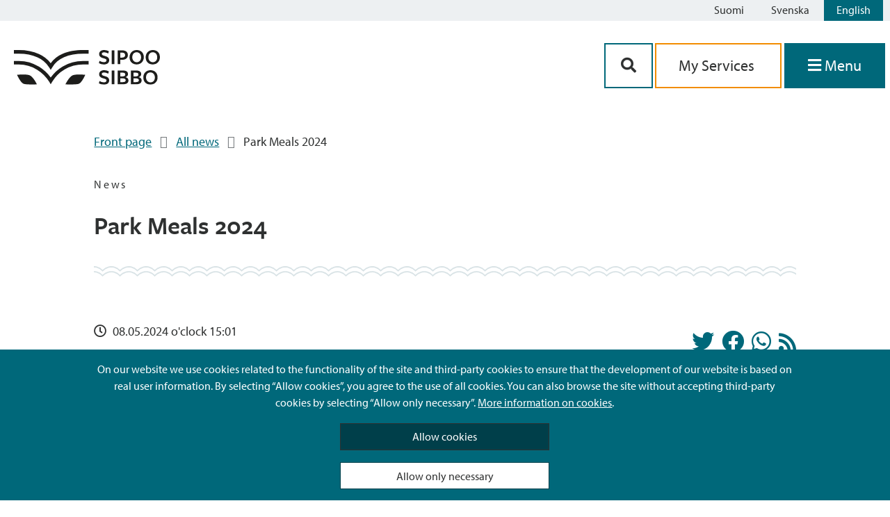

--- FILE ---
content_type: text/html; charset=UTF-8
request_url: https://www.sipoo.fi/en/news/park-meals-2024/
body_size: 48007
content:
<!doctype html>
<html lang="en-GB">

<head>
	<meta charset="UTF-8">
	<meta name="viewport" content="width=device-width, initial-scale=1">
	<link rel="profile" href="https://gmpg.org/xfn/11">
	<link rel="stylesheet" href="https://cdnjs.cloudflare.com/ajax/libs/font-awesome/5.14.0/css/all.min.css">
	<link rel="stylesheet" href="https://use.typekit.net/nmn8mrg.css">
	<script src="https://kit.fontawesome.com/2407a16f87.js" crossorigin="anonymous"></script>
	<link rel="apple-touch-icon" sizes="57x57" href="https://www.sipoo.fi/wp-content/themes/sipoo/images/favicon/apple-icon-57x57.png">
	<link rel="apple-touch-icon" sizes="60x60" href="https://www.sipoo.fi/wp-content/themes/sipoo/images/favicon/apple-icon-60x60.png">
	<link rel="apple-touch-icon" sizes="72x72" href="https://www.sipoo.fi/wp-content/themes/sipoo/images/favicon/apple-icon-72x72.png">
	<link rel="apple-touch-icon" sizes="76x76" href="https://www.sipoo.fi/wp-content/themes/sipoo/images/favicon/apple-icon-76x76.png">
	<link rel="apple-touch-icon" sizes="114x114" href="https://www.sipoo.fi/wp-content/themes/sipoo/images/favicon/apple-icon-114x114.png">
	<link rel="apple-touch-icon" sizes="120x120" href="https://www.sipoo.fi/wp-content/themes/sipoo/images/favicon/apple-icon-120x120.png">
	<link rel="apple-touch-icon" sizes="144x144" href="https://www.sipoo.fi/wp-content/themes/sipoo/images/favicon/apple-icon-144x144.png">
	<link rel="apple-touch-icon" sizes="152x152" href="https://www.sipoo.fi/wp-content/themes/sipoo/images/favicon/apple-icon-152x152.png">
	<link rel="apple-touch-icon" sizes="180x180" href="https://www.sipoo.fi/wp-content/themes/sipoo/images/favicon/apple-icon-180x180.png">
	<link rel="icon" type="image/png" sizes="192x192"  href="https://www.sipoo.fi/wp-content/themes/sipoo/images/favicon/android-icon-192x192.png">
	<link rel="icon" type="image/png" sizes="32x32" href="https://www.sipoo.fi/wp-content/themes/sipoo/images/favicon/favicon-32x32.png">
	<link rel="icon" type="image/png" sizes="96x96" href="https://www.sipoo.fi/wp-content/themes/sipoo/images/favicon/favicon-96x96.png">
	<link rel="icon" type="image/png" sizes="16x16" href="https://www.sipoo.fi/wp-content/themes/sipoo/images/favicon/favicon-16x16.png">
	<link rel="manifest" href="https://www.sipoo.fi/wp-content/themes/sipoo/images/favicon/manifest.json">
	<meta name="msapplication-TileColor" content="#ffffff">
	<meta name="msapplication-TileImage" content="https://www.sipoo.fi/wp-content/themes/sipoo/images/favicon/ms-icon-144x144.png">
	<meta name="theme-color" content="#ffffff">
	<script src="https://www.sipoo.fi/wp-content/themes/sipoo/js/3rdparty/splide.js"></script>

	<meta name='robots' content='index, follow, max-image-preview:large, max-snippet:-1, max-video-preview:-1' />
	<style>img:is([sizes="auto" i], [sizes^="auto," i]) { contain-intrinsic-size: 3000px 1500px }</style>
	<link rel="alternate" href="https://www.sipoo.fi/uutiset/puistoruokailu-2024/" hreflang="fi" />
<link rel="alternate" href="https://www.sipoo.fi/sv/nyheter/parkmaltider-2024/" hreflang="sv" />
<link rel="alternate" href="https://www.sipoo.fi/en/news/park-meals-2024/" hreflang="en" />

	<!-- This site is optimized with the Yoast SEO plugin v26.3 - https://yoast.com/wordpress/plugins/seo/ -->
	<title>Park Meals 2024 - Sipoo - Sibbo</title>
	<link rel="canonical" href="https://www.sipoo.fi/en/news/park-meals-2024/" />
	<meta property="og:locale" content="en_GB" />
	<meta property="og:locale:alternate" content="fi_FI" />
	<meta property="og:locale:alternate" content="sv_SE" />
	<meta property="og:type" content="article" />
	<meta property="og:title" content="Park Meals 2024 - Sipoo - Sibbo" />
	<meta property="og:url" content="https://www.sipoo.fi/en/news/park-meals-2024/" />
	<meta property="og:site_name" content="Sipoo - Sibbo" />
	<meta property="article:published_time" content="2024-05-08T12:01:41+00:00" />
	<meta property="article:modified_time" content="2024-05-08T12:01:42+00:00" />
	<meta property="og:image" content="https://www.sipoo.fi/wp-content/uploads/2021/05/piknik-viltti-ulkona.jpg" />
	<meta property="og:image:width" content="2200" />
	<meta property="og:image:height" content="1466" />
	<meta property="og:image:type" content="image/jpeg" />
	<meta name="author" content="Henna Piilo" />
	<meta name="twitter:card" content="summary_large_image" />
	<meta name="twitter:label1" content="Written by" />
	<meta name="twitter:data1" content="Henna Piilo" />
	<meta name="twitter:label2" content="Estimated reading time" />
	<meta name="twitter:data2" content="1 minute" />
	<script type="application/ld+json" class="yoast-schema-graph">{"@context":"https://schema.org","@graph":[{"@type":"WebPage","@id":"https://www.sipoo.fi/en/news/park-meals-2024/","url":"https://www.sipoo.fi/en/news/park-meals-2024/","name":"Park Meals 2024 - Sipoo - Sibbo","isPartOf":{"@id":"https://www.sipoo.fi/en/#website"},"primaryImageOfPage":{"@id":"https://www.sipoo.fi/en/news/park-meals-2024/#primaryimage"},"image":{"@id":"https://www.sipoo.fi/en/news/park-meals-2024/#primaryimage"},"thumbnailUrl":"https://www.sipoo.fi/wp-content/uploads/2021/05/piknik-viltti-ulkona.jpg","datePublished":"2024-05-08T12:01:41+00:00","dateModified":"2024-05-08T12:01:42+00:00","author":{"@id":"https://www.sipoo.fi/en/#/schema/person/61b6307e452c9ac7e8315e1a4eac702b"},"breadcrumb":{"@id":"https://www.sipoo.fi/en/news/park-meals-2024/#breadcrumb"},"inLanguage":"en-GB","potentialAction":[{"@type":"ReadAction","target":["https://www.sipoo.fi/en/news/park-meals-2024/"]}]},{"@type":"ImageObject","inLanguage":"en-GB","@id":"https://www.sipoo.fi/en/news/park-meals-2024/#primaryimage","url":"https://www.sipoo.fi/wp-content/uploads/2021/05/piknik-viltti-ulkona.jpg","contentUrl":"https://www.sipoo.fi/wp-content/uploads/2021/05/piknik-viltti-ulkona.jpg","width":"2200","height":"1466","caption":"Fruits, some bread and mugs outside on a picnic blanket."},{"@type":"BreadcrumbList","@id":"https://www.sipoo.fi/en/news/park-meals-2024/#breadcrumb","itemListElement":[{"@type":"ListItem","position":1,"name":"Front page","item":"https://www.sipoo.fi/en/"},{"@type":"ListItem","position":2,"name":"All news","item":"https://www.sipoo.fi/en/category/news/"},{"@type":"ListItem","position":3,"name":"Park Meals 2024"}]},{"@type":"WebSite","@id":"https://www.sipoo.fi/en/#website","url":"https://www.sipoo.fi/en/","name":"Sipoo - Sibbo","description":"","potentialAction":[{"@type":"SearchAction","target":{"@type":"EntryPoint","urlTemplate":"https://www.sipoo.fi/en/?s={search_term_string}"},"query-input":{"@type":"PropertyValueSpecification","valueRequired":true,"valueName":"search_term_string"}}],"inLanguage":"en-GB"},{"@type":"Person","@id":"https://www.sipoo.fi/en/#/schema/person/61b6307e452c9ac7e8315e1a4eac702b","name":"Henna Piilo","image":{"@type":"ImageObject","inLanguage":"en-GB","@id":"https://www.sipoo.fi/en/#/schema/person/image/","url":"https://secure.gravatar.com/avatar/ec6fc5a31636b89e9aeea07b9674f56af679e1ca0edd350f626bc5158ad31e92?s=96&d=mm&r=g","contentUrl":"https://secure.gravatar.com/avatar/ec6fc5a31636b89e9aeea07b9674f56af679e1ca0edd350f626bc5158ad31e92?s=96&d=mm&r=g","caption":"Henna Piilo"}}]}</script>
	<!-- / Yoast SEO plugin. -->


<link rel="alternate" type="application/rss+xml" title="Sipoo - Sibbo &raquo; Feed" href="https://www.sipoo.fi/en/feed/" />
<link rel="alternate" type="application/rss+xml" title="Sipoo - Sibbo &raquo; Comments Feed" href="https://www.sipoo.fi/en/comments/feed/" />
<link rel="alternate" type="application/rss+xml" title="Sipoo - Sibbo &raquo; Park Meals 2024 Comments Feed" href="https://www.sipoo.fi/en/news/park-meals-2024/feed/" />
<script>
window._wpemojiSettings = {"baseUrl":"https:\/\/s.w.org\/images\/core\/emoji\/16.0.1\/72x72\/","ext":".png","svgUrl":"https:\/\/s.w.org\/images\/core\/emoji\/16.0.1\/svg\/","svgExt":".svg","source":{"concatemoji":"https:\/\/www.sipoo.fi\/wp-includes\/js\/wp-emoji-release.min.js?ver=6.8.3"}};
/*! This file is auto-generated */
!function(s,n){var o,i,e;function c(e){try{var t={supportTests:e,timestamp:(new Date).valueOf()};sessionStorage.setItem(o,JSON.stringify(t))}catch(e){}}function p(e,t,n){e.clearRect(0,0,e.canvas.width,e.canvas.height),e.fillText(t,0,0);var t=new Uint32Array(e.getImageData(0,0,e.canvas.width,e.canvas.height).data),a=(e.clearRect(0,0,e.canvas.width,e.canvas.height),e.fillText(n,0,0),new Uint32Array(e.getImageData(0,0,e.canvas.width,e.canvas.height).data));return t.every(function(e,t){return e===a[t]})}function u(e,t){e.clearRect(0,0,e.canvas.width,e.canvas.height),e.fillText(t,0,0);for(var n=e.getImageData(16,16,1,1),a=0;a<n.data.length;a++)if(0!==n.data[a])return!1;return!0}function f(e,t,n,a){switch(t){case"flag":return n(e,"\ud83c\udff3\ufe0f\u200d\u26a7\ufe0f","\ud83c\udff3\ufe0f\u200b\u26a7\ufe0f")?!1:!n(e,"\ud83c\udde8\ud83c\uddf6","\ud83c\udde8\u200b\ud83c\uddf6")&&!n(e,"\ud83c\udff4\udb40\udc67\udb40\udc62\udb40\udc65\udb40\udc6e\udb40\udc67\udb40\udc7f","\ud83c\udff4\u200b\udb40\udc67\u200b\udb40\udc62\u200b\udb40\udc65\u200b\udb40\udc6e\u200b\udb40\udc67\u200b\udb40\udc7f");case"emoji":return!a(e,"\ud83e\udedf")}return!1}function g(e,t,n,a){var r="undefined"!=typeof WorkerGlobalScope&&self instanceof WorkerGlobalScope?new OffscreenCanvas(300,150):s.createElement("canvas"),o=r.getContext("2d",{willReadFrequently:!0}),i=(o.textBaseline="top",o.font="600 32px Arial",{});return e.forEach(function(e){i[e]=t(o,e,n,a)}),i}function t(e){var t=s.createElement("script");t.src=e,t.defer=!0,s.head.appendChild(t)}"undefined"!=typeof Promise&&(o="wpEmojiSettingsSupports",i=["flag","emoji"],n.supports={everything:!0,everythingExceptFlag:!0},e=new Promise(function(e){s.addEventListener("DOMContentLoaded",e,{once:!0})}),new Promise(function(t){var n=function(){try{var e=JSON.parse(sessionStorage.getItem(o));if("object"==typeof e&&"number"==typeof e.timestamp&&(new Date).valueOf()<e.timestamp+604800&&"object"==typeof e.supportTests)return e.supportTests}catch(e){}return null}();if(!n){if("undefined"!=typeof Worker&&"undefined"!=typeof OffscreenCanvas&&"undefined"!=typeof URL&&URL.createObjectURL&&"undefined"!=typeof Blob)try{var e="postMessage("+g.toString()+"("+[JSON.stringify(i),f.toString(),p.toString(),u.toString()].join(",")+"));",a=new Blob([e],{type:"text/javascript"}),r=new Worker(URL.createObjectURL(a),{name:"wpTestEmojiSupports"});return void(r.onmessage=function(e){c(n=e.data),r.terminate(),t(n)})}catch(e){}c(n=g(i,f,p,u))}t(n)}).then(function(e){for(var t in e)n.supports[t]=e[t],n.supports.everything=n.supports.everything&&n.supports[t],"flag"!==t&&(n.supports.everythingExceptFlag=n.supports.everythingExceptFlag&&n.supports[t]);n.supports.everythingExceptFlag=n.supports.everythingExceptFlag&&!n.supports.flag,n.DOMReady=!1,n.readyCallback=function(){n.DOMReady=!0}}).then(function(){return e}).then(function(){var e;n.supports.everything||(n.readyCallback(),(e=n.source||{}).concatemoji?t(e.concatemoji):e.wpemoji&&e.twemoji&&(t(e.twemoji),t(e.wpemoji)))}))}((window,document),window._wpemojiSettings);
</script>
<style id='wp-emoji-styles-inline-css'>

	img.wp-smiley, img.emoji {
		display: inline !important;
		border: none !important;
		box-shadow: none !important;
		height: 1em !important;
		width: 1em !important;
		margin: 0 0.07em !important;
		vertical-align: -0.1em !important;
		background: none !important;
		padding: 0 !important;
	}
</style>
<link rel='stylesheet' id='wp-block-library-css' href='https://www.sipoo.fi/wp-includes/css/dist/block-library/style.min.css?ver=6.8.3' media='all' />
<style id='classic-theme-styles-inline-css'>
/*! This file is auto-generated */
.wp-block-button__link{color:#fff;background-color:#32373c;border-radius:9999px;box-shadow:none;text-decoration:none;padding:calc(.667em + 2px) calc(1.333em + 2px);font-size:1.125em}.wp-block-file__button{background:#32373c;color:#fff;text-decoration:none}
</style>
<style id='elasticpress-related-posts-style-inline-css'>
.editor-styles-wrapper .wp-block-elasticpress-related-posts ul,.wp-block-elasticpress-related-posts ul{list-style-type:none;padding:0}.editor-styles-wrapper .wp-block-elasticpress-related-posts ul li a>div{display:inline}

</style>
<style id='global-styles-inline-css'>
:root{--wp--preset--aspect-ratio--square: 1;--wp--preset--aspect-ratio--4-3: 4/3;--wp--preset--aspect-ratio--3-4: 3/4;--wp--preset--aspect-ratio--3-2: 3/2;--wp--preset--aspect-ratio--2-3: 2/3;--wp--preset--aspect-ratio--16-9: 16/9;--wp--preset--aspect-ratio--9-16: 9/16;--wp--preset--color--black: #000000;--wp--preset--color--cyan-bluish-gray: #abb8c3;--wp--preset--color--white: #ffffff;--wp--preset--color--pale-pink: #f78da7;--wp--preset--color--vivid-red: #cf2e2e;--wp--preset--color--luminous-vivid-orange: #ff6900;--wp--preset--color--luminous-vivid-amber: #fcb900;--wp--preset--color--light-green-cyan: #7bdcb5;--wp--preset--color--vivid-green-cyan: #00d084;--wp--preset--color--pale-cyan-blue: #8ed1fc;--wp--preset--color--vivid-cyan-blue: #0693e3;--wp--preset--color--vivid-purple: #9b51e0;--wp--preset--gradient--vivid-cyan-blue-to-vivid-purple: linear-gradient(135deg,rgba(6,147,227,1) 0%,rgb(155,81,224) 100%);--wp--preset--gradient--light-green-cyan-to-vivid-green-cyan: linear-gradient(135deg,rgb(122,220,180) 0%,rgb(0,208,130) 100%);--wp--preset--gradient--luminous-vivid-amber-to-luminous-vivid-orange: linear-gradient(135deg,rgba(252,185,0,1) 0%,rgba(255,105,0,1) 100%);--wp--preset--gradient--luminous-vivid-orange-to-vivid-red: linear-gradient(135deg,rgba(255,105,0,1) 0%,rgb(207,46,46) 100%);--wp--preset--gradient--very-light-gray-to-cyan-bluish-gray: linear-gradient(135deg,rgb(238,238,238) 0%,rgb(169,184,195) 100%);--wp--preset--gradient--cool-to-warm-spectrum: linear-gradient(135deg,rgb(74,234,220) 0%,rgb(151,120,209) 20%,rgb(207,42,186) 40%,rgb(238,44,130) 60%,rgb(251,105,98) 80%,rgb(254,248,76) 100%);--wp--preset--gradient--blush-light-purple: linear-gradient(135deg,rgb(255,206,236) 0%,rgb(152,150,240) 100%);--wp--preset--gradient--blush-bordeaux: linear-gradient(135deg,rgb(254,205,165) 0%,rgb(254,45,45) 50%,rgb(107,0,62) 100%);--wp--preset--gradient--luminous-dusk: linear-gradient(135deg,rgb(255,203,112) 0%,rgb(199,81,192) 50%,rgb(65,88,208) 100%);--wp--preset--gradient--pale-ocean: linear-gradient(135deg,rgb(255,245,203) 0%,rgb(182,227,212) 50%,rgb(51,167,181) 100%);--wp--preset--gradient--electric-grass: linear-gradient(135deg,rgb(202,248,128) 0%,rgb(113,206,126) 100%);--wp--preset--gradient--midnight: linear-gradient(135deg,rgb(2,3,129) 0%,rgb(40,116,252) 100%);--wp--preset--font-size--small: 13px;--wp--preset--font-size--medium: 20px;--wp--preset--font-size--large: 36px;--wp--preset--font-size--x-large: 42px;--wp--preset--spacing--20: 0.44rem;--wp--preset--spacing--30: 0.67rem;--wp--preset--spacing--40: 1rem;--wp--preset--spacing--50: 1.5rem;--wp--preset--spacing--60: 2.25rem;--wp--preset--spacing--70: 3.38rem;--wp--preset--spacing--80: 5.06rem;--wp--preset--shadow--natural: 6px 6px 9px rgba(0, 0, 0, 0.2);--wp--preset--shadow--deep: 12px 12px 50px rgba(0, 0, 0, 0.4);--wp--preset--shadow--sharp: 6px 6px 0px rgba(0, 0, 0, 0.2);--wp--preset--shadow--outlined: 6px 6px 0px -3px rgba(255, 255, 255, 1), 6px 6px rgba(0, 0, 0, 1);--wp--preset--shadow--crisp: 6px 6px 0px rgba(0, 0, 0, 1);}:where(.is-layout-flex){gap: 0.5em;}:where(.is-layout-grid){gap: 0.5em;}body .is-layout-flex{display: flex;}.is-layout-flex{flex-wrap: wrap;align-items: center;}.is-layout-flex > :is(*, div){margin: 0;}body .is-layout-grid{display: grid;}.is-layout-grid > :is(*, div){margin: 0;}:where(.wp-block-columns.is-layout-flex){gap: 2em;}:where(.wp-block-columns.is-layout-grid){gap: 2em;}:where(.wp-block-post-template.is-layout-flex){gap: 1.25em;}:where(.wp-block-post-template.is-layout-grid){gap: 1.25em;}.has-black-color{color: var(--wp--preset--color--black) !important;}.has-cyan-bluish-gray-color{color: var(--wp--preset--color--cyan-bluish-gray) !important;}.has-white-color{color: var(--wp--preset--color--white) !important;}.has-pale-pink-color{color: var(--wp--preset--color--pale-pink) !important;}.has-vivid-red-color{color: var(--wp--preset--color--vivid-red) !important;}.has-luminous-vivid-orange-color{color: var(--wp--preset--color--luminous-vivid-orange) !important;}.has-luminous-vivid-amber-color{color: var(--wp--preset--color--luminous-vivid-amber) !important;}.has-light-green-cyan-color{color: var(--wp--preset--color--light-green-cyan) !important;}.has-vivid-green-cyan-color{color: var(--wp--preset--color--vivid-green-cyan) !important;}.has-pale-cyan-blue-color{color: var(--wp--preset--color--pale-cyan-blue) !important;}.has-vivid-cyan-blue-color{color: var(--wp--preset--color--vivid-cyan-blue) !important;}.has-vivid-purple-color{color: var(--wp--preset--color--vivid-purple) !important;}.has-black-background-color{background-color: var(--wp--preset--color--black) !important;}.has-cyan-bluish-gray-background-color{background-color: var(--wp--preset--color--cyan-bluish-gray) !important;}.has-white-background-color{background-color: var(--wp--preset--color--white) !important;}.has-pale-pink-background-color{background-color: var(--wp--preset--color--pale-pink) !important;}.has-vivid-red-background-color{background-color: var(--wp--preset--color--vivid-red) !important;}.has-luminous-vivid-orange-background-color{background-color: var(--wp--preset--color--luminous-vivid-orange) !important;}.has-luminous-vivid-amber-background-color{background-color: var(--wp--preset--color--luminous-vivid-amber) !important;}.has-light-green-cyan-background-color{background-color: var(--wp--preset--color--light-green-cyan) !important;}.has-vivid-green-cyan-background-color{background-color: var(--wp--preset--color--vivid-green-cyan) !important;}.has-pale-cyan-blue-background-color{background-color: var(--wp--preset--color--pale-cyan-blue) !important;}.has-vivid-cyan-blue-background-color{background-color: var(--wp--preset--color--vivid-cyan-blue) !important;}.has-vivid-purple-background-color{background-color: var(--wp--preset--color--vivid-purple) !important;}.has-black-border-color{border-color: var(--wp--preset--color--black) !important;}.has-cyan-bluish-gray-border-color{border-color: var(--wp--preset--color--cyan-bluish-gray) !important;}.has-white-border-color{border-color: var(--wp--preset--color--white) !important;}.has-pale-pink-border-color{border-color: var(--wp--preset--color--pale-pink) !important;}.has-vivid-red-border-color{border-color: var(--wp--preset--color--vivid-red) !important;}.has-luminous-vivid-orange-border-color{border-color: var(--wp--preset--color--luminous-vivid-orange) !important;}.has-luminous-vivid-amber-border-color{border-color: var(--wp--preset--color--luminous-vivid-amber) !important;}.has-light-green-cyan-border-color{border-color: var(--wp--preset--color--light-green-cyan) !important;}.has-vivid-green-cyan-border-color{border-color: var(--wp--preset--color--vivid-green-cyan) !important;}.has-pale-cyan-blue-border-color{border-color: var(--wp--preset--color--pale-cyan-blue) !important;}.has-vivid-cyan-blue-border-color{border-color: var(--wp--preset--color--vivid-cyan-blue) !important;}.has-vivid-purple-border-color{border-color: var(--wp--preset--color--vivid-purple) !important;}.has-vivid-cyan-blue-to-vivid-purple-gradient-background{background: var(--wp--preset--gradient--vivid-cyan-blue-to-vivid-purple) !important;}.has-light-green-cyan-to-vivid-green-cyan-gradient-background{background: var(--wp--preset--gradient--light-green-cyan-to-vivid-green-cyan) !important;}.has-luminous-vivid-amber-to-luminous-vivid-orange-gradient-background{background: var(--wp--preset--gradient--luminous-vivid-amber-to-luminous-vivid-orange) !important;}.has-luminous-vivid-orange-to-vivid-red-gradient-background{background: var(--wp--preset--gradient--luminous-vivid-orange-to-vivid-red) !important;}.has-very-light-gray-to-cyan-bluish-gray-gradient-background{background: var(--wp--preset--gradient--very-light-gray-to-cyan-bluish-gray) !important;}.has-cool-to-warm-spectrum-gradient-background{background: var(--wp--preset--gradient--cool-to-warm-spectrum) !important;}.has-blush-light-purple-gradient-background{background: var(--wp--preset--gradient--blush-light-purple) !important;}.has-blush-bordeaux-gradient-background{background: var(--wp--preset--gradient--blush-bordeaux) !important;}.has-luminous-dusk-gradient-background{background: var(--wp--preset--gradient--luminous-dusk) !important;}.has-pale-ocean-gradient-background{background: var(--wp--preset--gradient--pale-ocean) !important;}.has-electric-grass-gradient-background{background: var(--wp--preset--gradient--electric-grass) !important;}.has-midnight-gradient-background{background: var(--wp--preset--gradient--midnight) !important;}.has-small-font-size{font-size: var(--wp--preset--font-size--small) !important;}.has-medium-font-size{font-size: var(--wp--preset--font-size--medium) !important;}.has-large-font-size{font-size: var(--wp--preset--font-size--large) !important;}.has-x-large-font-size{font-size: var(--wp--preset--font-size--x-large) !important;}
:where(.wp-block-post-template.is-layout-flex){gap: 1.25em;}:where(.wp-block-post-template.is-layout-grid){gap: 1.25em;}
:where(.wp-block-columns.is-layout-flex){gap: 2em;}:where(.wp-block-columns.is-layout-grid){gap: 2em;}
:root :where(.wp-block-pullquote){font-size: 1.5em;line-height: 1.6;}
</style>
<link rel='stylesheet' id='ptv-integration-css' href='https://www.sipoo.fi/wp-content/plugins/ptv-integration/public/css/ptv-integration-public.css?ver=1.1.0' media='all' />
<link rel='stylesheet' id='sipoo-style-css' href='https://www.sipoo.fi/wp-content/themes/sipoo/style.css?ver=1.0.4' media='all' />
<script src="https://www.sipoo.fi/wp-includes/js/jquery/jquery.min.js?ver=3.7.1" id="jquery-core-js"></script>
<script src="https://www.sipoo.fi/wp-includes/js/jquery/jquery-migrate.min.js?ver=3.4.1" id="jquery-migrate-js"></script>
<script src="https://www.sipoo.fi/wp-content/plugins/ptv-integration/public/js/ptv-integration-public.js?ver=1.1.0" id="ptv-integration-js"></script>
<script src="https://www.sipoo.fi/wp-content/plugins/sipoo-timeline-block//src/js/index.js?ver=6.8.3" id="sipoo-timeline-js-js"></script>
<script id="hide_crisis_lift-js-extra">
var cl_button_texts = {"collapse_cl":"Hide notification","expand_cl":"Return notification"};
</script>
<script src="https://www.sipoo.fi/wp-content/themes/sipoo/js/src/cookies.js?ver=6.8.3" id="hide_crisis_lift-js"></script>
<script id="image_carousel-js-extra">
var image_carousel_labels = {"prev_img":"aria_previous_picture","next_img":"aria_next_picture"};
</script>
<script src="https://www.sipoo.fi/wp-content/themes/sipoo/js/src/image_carousel.js?ver=6.8.3" id="image_carousel-js"></script>
<script src="https://www.sipoo.fi/wp-content/themes/sipoo/js/3rdparty/mmenu.js?ver=6.8.3" id="mmenu-js"></script>
<script src="https://www.sipoo.fi/wp-content/themes/sipoo/js/3rdparty/mmenu.polyfills.js?ver=6.8.3" id="mmenu-polyfills-js"></script>
<script id="mmenu_translate-js-extra">
var mmenu_accessibility = {"search_field_aria":"Menu Search Field","menu_ends_aria":"End of Menu","submenu_button_aria":"Navigate to Next Level in Menu","close_button_aria":"Close Menu","back_button_aria":"Back To Previous Menu Level"};
</script>
<script src="https://www.sipoo.fi/wp-content/themes/sipoo/js/3rdparty/mmenu-accesibility.js?ver=6.8.3" id="mmenu_translate-js"></script>
<link rel="https://api.w.org/" href="https://www.sipoo.fi/wp-json/" /><link rel="alternate" title="JSON" type="application/json" href="https://www.sipoo.fi/wp-json/wp/v2/posts/99531" /><link rel="EditURI" type="application/rsd+xml" title="RSD" href="https://www.sipoo.fi/xmlrpc.php?rsd" />
<meta name="generator" content="WordPress 6.8.3" />
<link rel='shortlink' href='https://www.sipoo.fi/?p=99531' />
<link rel="alternate" title="oEmbed (JSON)" type="application/json+oembed" href="https://www.sipoo.fi/wp-json/oembed/1.0/embed?url=https%3A%2F%2Fwww.sipoo.fi%2Fen%2Fnews%2Fpark-meals-2024%2F&#038;lang=en" />
<link rel="alternate" title="oEmbed (XML)" type="text/xml+oembed" href="https://www.sipoo.fi/wp-json/oembed/1.0/embed?url=https%3A%2F%2Fwww.sipoo.fi%2Fen%2Fnews%2Fpark-meals-2024%2F&#038;format=xml&#038;lang=en" />
<!-- Stream WordPress user activity plugin v4.1.1 -->
<link rel="pingback" href="https://www.sipoo.fi/xmlrpc.php"></head>

<body class="wp-singular post-template-default single single-post postid-99531 single-format-standard wp-theme-sipoo no-sidebar">
		<div id="page" class="site">
		<header id="masthead" class="site-header">
			

<div class="language-bar">
	
	<!-- <div class="sipoo-mobile-logo hide-md hide-l hide-xl">
		<a href="/en"><img src="https://www.sipoo.fi/wp-content/themes/sipoo/images/sipoo_logo.svg" width="210" height="50" alt="Sipoo"></a>
	</div> -->
	<div class="language-buttons">
		<a id="skiplink" tabindex="0" href="#main-content" class="skip-link">Siirry sisältöön</a>
		<ul class="language-bar">	<li class="lang-item lang-item-2 lang-item-fi lang-item-first"><a lang="fi" hreflang="fi" href="https://www.sipoo.fi/uutiset/puistoruokailu-2024/">Suomi</a></li>
	<li class="lang-item lang-item-5 lang-item-sv"><a lang="sv-SE" hreflang="sv-SE" href="https://www.sipoo.fi/sv/nyheter/parkmaltider-2024/">Svenska</a></li>
	<li class="lang-item lang-item-9 lang-item-en current-lang"><a lang="en-GB" hreflang="en-GB" href="https://www.sipoo.fi/en/news/park-meals-2024/" aria-current="true">English</a></li>
</ul>
	</div>
	<div style="clear: both;"></div>
</div>
<div class="site-branding">
	<div class="branding-container">
		
		<!-- Logo on mobile -->
		<div class="sipoo-mobile-logo hide-md hide-l hide-xl">
			<a href="/en" aria-label="Sipoo Logo Link"><img src="https://www.sipoo.fi/wp-content/themes/sipoo/images/sipoo_logo.svg" width="210" height="50" alt="Sipoo"></a>
		</div>

		<!-- Logo on desktop -->
		<div id="sipoo-logo" class="hide-sm">
			<a href="/en" aria-label="Sipoo Logo Link"><img src="https://www.sipoo.fi/wp-content/themes/sipoo/images/sipoo_logo.svg" width="210" height="50" alt="Sipoo"></a>
		</div>

		
		<div class="fill-remaining-space"> </div>

		<div id="sipoo-buttons">

						
			<div class="menu-buttons">
						
				<div class="menu-button-container">

					<div class="menu-btn-mobile-flex-wrapper">
						<button class="btn-menu-mobile btn-contact" name="mobile-menu-search" aria-controls="primary-menu" aria-expanded="false" aria-label='Search Button'>
							<i class="fas fa-search" aria-hidden="true"></i>
						</button>

						<a href="https://asiointi.sipoo.fi/" class="btn-menu-mobile btn-menu btn-services" name="mobile-menu-e-services" aria-controls="primary-menu" aria-expanded="false" aria-label='aria_oma_asiointi_linkki' >
							<i class="fas fa-user-circle show-icon-mobile" aria-hidden="true"></i>
							<span class="menu-icon-text hide-xs hide-sm">My services</span>
						</a>

							<button class="btn-menu-mobile btn-menu" onclick="focusFirstElement('menu'); openMenu();" name="mobile-menu-e-services" aria-label='Open Menu' aria-controls="primary-menu" aria-expanded="false">
								<i class="fas fa-bars show-icon-mobile" aria-hidden="true"></i>
								<span class="menu-icon-text">Menu</span>
							</button>
					</div>

					<div class="mobile-and-desktop-buttons ">
						<div class="menu-btn-wrapper-hide-on-mobile">

							<button class="btn-contact" aria-controls="primary-menu" aria-expanded="false" aria-label='Search Button'><i class="fas fa-search" aria-hidden="true"></i></button>

							<a class="link-services" href="https://asiointi.sipoo.fi/" aria-label='aria_oma_asiointi_linkki'>
								My Services							</a>							

							<!-- Menu opens when navigated with anchor but semantically it should be a button not an anchor tag -->
							<!-- Created a button to click the invisible anchor which makes it semantically correct for screen readers -->
							<button class="btn-menu no-decoration" name="primary-menu" onclick="focusFirstElement('menu'); openMenu();" aria-label='Open Menu' aria-controls="primary-menu" aria-haspopup="true" aria-expanded="false">
								<i id="menu-icon-desktop" class="show-icon-mobile fas fa-bars" aria-hidden="true"></i>
								<span class="menu-icon-text">Menu</span>
							</button>
							<a id="open-menu-link" href="#menu" class="hidden" tabindex="-1"></a>
						</div>
						

					</div>

				</div>
			</div>

		</div>
	</div>
</div><!-- .site-branding -->
<!-- search-box -->


<div id="search-box">
    <form method="get" class="bg-search" action="https://www.sipoo.fi/en">	
        <div class="bg-search-input">
			<label for="search-input-popup" class="label-hidden">Find on webpage</label>
            <input type="text" name="s" id="search-input-popup" class="input-search" aria-label='Search Bar' required></input>
         	<button type="submit" class="btn-search-secondary" aria-label='Search Button'><i class="fas fa-search fa-fw" aria-hidden="true"></i></button>
		</div> 
   	</form>
</div>
<script>
	// TOP BAR WHILE SCROLLING --
	var head = document.getElementById("masthead");
    var prevScrollpos = window.pageYOffset;

	function headerPosition (){
		var currentScrollPos = window.pageYOffset;
			if(window.pageYOffset < 60){
					head.style.borderBottom = null;
					head.style.borderBottomColor = null;
					head.style.borderBottomStyle = null;
			}
			if (prevScrollpos > currentScrollPos) {
				head.style.top = getComputedStyle(document.querySelector('.site')).marginTop;
				if(window.pageYOffset > 60){
					head.style.borderBottom = "1.5px";
					head.style.borderBottomColor = "$color__border-content-primary";
					head.style.borderBottomStyle = "solid";
				}
			}
			else {
				head.style.top = "-200px";
			}
			prevScrollpos = currentScrollPos;
	}
    window.addEventListener('scroll',headerPosition);

	// MMENU
    document.addEventListener(
        "DOMContentLoaded", () => {
            new Mmenu( "#menu", {
				
                "extensions": [
                  	"pagedim-black",
				  	"position-right",
				],
				"navbar": {
					"title": " "
				},
				"keyboardNavigation": {
					"enable": "default",
					"enhance": true
				},
				"setSelected": {
                  	"hover": true,
                  	"parent": true
               	},	
               	"counters": true,
                "navbars": [
                    {
                        "position": "top",
                        "content": [
							"searchfield",
							"close"
                        ]
                    }
                ],
				"searchfield": {
					"search": false,           
                    "placeholder": "Search the site",
                    "noResults": "Ei tuloksia",
                	"showSubPanels": false,	
                    "panel": {
                        "add": true,
                        "dividers": true,
                        "title": "Search the site",
                     }
                }  
			}, 
			{
                "searchfield": {
                    form: {
                        action: "/",
                    	method: "get" 
                    },
                    input: {
                        type: "text",
                        name: "s",
                        id: "mm-search" 
                    }
                },
				keyboardNavigation: {
                    // keyboard navigation configuration
                }
            });
        }
    );
</script>		</header><!-- #masthead -->
		<div role="region" aria-label="Pääsisältö" id="main-content" class="site-container">
		<nav id="menu">
    
    <ul><li><a href="https://www.sipoo.fi/en/feedback/">Give feedback</a></li><li><a href="https://www.sipoo.fi/en/service/customer-service-sipooinfo/">Customer service SipooInfo</a></li><li><a href="https://www.sipoo.fi/en/contact-information/">Contact information</a></li><li><a href="https://www.sipoo.fi/en/building-and-construction/">Building and Construction</a></li><li><a href="https://www.sipoo.fi/en/business-sipoo/">Business Sipoo</a></li><li><a href="https://www.sipoo.fi/en/democracy/">Democracy</a></li><li><a href="https://www.sipoo.fi/en/early-childhood-education-and-care-services-and-preschools/">Early Childhood Education and Care Services and Preschools</a></li><li><a href="https://www.sipoo.fi/en/education/">Education</a></li><li><a href="https://www.sipoo.fi/en/employment/">Employment</a></li><li><a href="https://www.sipoo.fi/en/environment-and-animals/">Environment and Animals</a></li><li><a href="https://www.sipoo.fi/en/housing/">Housing</a></li><li><a href="https://www.sipoo.fi/en/leisure-time-and-youth-activities/">Leisure Time and Youth Activities</a></li><li><a href="https://www.sipoo.fi/en/maps-and-geographic-information/">Maps and Geographic Information</a></li><li><a href="https://www.sipoo.fi/en/organization/">Organization</a></li><li><a href="https://www.sipoo.fi/en/streets-and-green-areas/">Streets and Green Areas</a></li><li><a href="https://www.sipoo.fi/en/visit-sipoo/">Visit Sipoo</a></li></ul>    <a class="menu-logo-container" href="/en" aria-label="Sipoo Logo Link"><img src="https://www.sipoo.fi/wp-content/themes/sipoo/images/sipoo_logo.svg" width="210" height="50" alt="Sipoo logo"></a>
</nav>
		<section id="crisis-lift">
    		

<!-- Crisis lift Grid -->

  <!-- /Crisis lift Grid -->		</section>
	<main id="primary" class="site-main">

		


<article id="post-99531" class="post-99531 post type-post status-publish format-standard has-post-thumbnail hentry category-news">
	<header class="entry-header">
	</header><!-- .entry-header -->

	<div class="entry-content">
		<nav aria-label="Breadcrumbs">
			<p id="breadcrumbs"><span><span><a href="https://www.sipoo.fi/en/">Front page</a></span> <span class="breadcrumb-sep fa fa-angle-right" aria-hidden="true"></span> <span><a href="https://www.sipoo.fi/en/category/news/">All news</a></span> <span class="breadcrumb-sep fa fa-angle-right" aria-hidden="true"></span> <span class="breadcrumb_last" aria-current="page">Park Meals 2024</span></span></p>		</nav>

		<div class="article-category">
			<h5 class="spaced-text"> News </h5>
			<!-- <h5 aria-hidden="true"></?=$cat[0]->cat_name;?></h5> -->
		</div>

		<h1 class="entry-title">Park Meals 2024</h1>				<div class="entry-meta">
					<div class="deco-wrapper">
						<div class="footer-deco"></div>
					</div>
					<div class="grid-container-custom">
						<div class="row-custom article-meta-wrapper">
							<div class="col-6 article-meta">
								<p><span class="icons-primary far fa-clock" aria-hidden="true"></span> 08.05.2024 o'clock 15:01</p>
							</div>
														<div class="col-6">
								<div class="sm-icons-article sm-spacing">
									<a class="link-keep-design" href="https://twitter.com/share?ref_src=twsrc%5Etfw" aria-label="Share in Twitter"><span class="fab fa-twitter fa-2x" aria-hidden="true"></span></a>
									<a class="link-keep-design" href="https://www.facebook.com/sharer/sharer.php?u=https://www.sipoo.fi/en/news/park-meals-2024/" aria-label="Share in Facebook"><span class="fab fa-facebook fa-2x" aria-hidden="true"></span></a>
									<a class="link-keep-design" href="whatsapp://send?text=https%3A%2F%2Fwww.sipoo.fi%2Fen%2Fnews%2Fpark-meals-2024%2F" data-action="share/whatsapp/share" aria-label="Share in Whatsapp"><span class="fab fa-whatsapp fa-2x" aria-hidden="true"></span></a>
									<a class="link-keep-desing rss-feed-size" href="https://www.sipoo.fi/en/category/news/feed" aria-label="News RSS Feed"><span class="fas fa-rss fa-2x" aria-hidden="true"></span></a>
								</div>
							</div>
							
						</div>
					</div>

					<h3>Park meals during school summer holidays in Nikkilä and Söderkulla June 3rd – August 2nd, 2024</h3>
<p><i>The Municipality of Sipoo organizes park meals this summer during the school holidays in Nikkilä in the yard of the Wessman House and in Söderkulla in the yard of the Taasjärvi village cottage.</i></p>
<p>This summer park meals are organized from June 3rd to August 2nd on weekdays from 10 am to 1 pm. Food is distributed from 11.30 am to 12 noon.</p>
<p>The park meals comprise a free soup or casserole lunch every weekday for children and young people under the age of 18 living in Sipoo. You&#8217;ll need your own cutlery. In the summer of 2024, the park meals will be accompanied by a variety of social programmes.</p>
<p>The menus and social programme schedules will be updated on the park meal website: <a class="fui-Link ___1rxvrpe f2hkw1w f3rmtva f1ewtqcl fyind8e f1k6fduh f1w7gpdv fk6fouc fjoy568 figsok6 f1hu3pq6 f11qmguv f19f4twv f1tyq0we f1g0x7ka fhxju0i f1qch9an f1cnd47f fqv5qza f1vmzxwi f1o700av f13mvf36 f1cmlufx f9n3di6 f1ids18y f1tx3yz7 f1deo86v f1eh06m1 f1iescvh fhgqx19 f1olyrje f1p93eir f1nev41a f1h8hb77 f1lqvz6u f10aw75t fsle3fq f17ae5zn" title="https://eur01.safelinks.protection.outlook.com/?url=http%3a%2f%2fwww.sipoo.fi%2fpuistoruokailu&amp;data=05%7c02%7c%7c2a0a4eeae3cb4528c27508dc6e87ca1b%7c589c8a93d26b4962924ff5dde2382aed%7c0%7c0%7c638506777199845367%7cunknown%7ctwfpbgzsb3d8eyjwijoimc4wljawmdailcjqijoiv2lumziilcjbtii6ik1hawwilcjxvci6mn0%3d%7c0%7c%7c%7c&amp;sdata=1agsvp8vo4v8ul83sqe4q%2bocv2c3ducai71kvfmpus4%3d&amp;reserved=0" href="https://eur01.safelinks.protection.outlook.com/?url=http%3A%2F%2Fwww.sipoo.fi%2Fpuistoruokailu&amp;data=05%7C02%7C%7C2a0a4eeae3cb4528c27508dc6e87ca1b%7C589c8a93d26b4962924ff5dde2382aed%7C0%7C0%7C638506777199845367%7CUnknown%7CTWFpbGZsb3d8eyJWIjoiMC4wLjAwMDAiLCJQIjoiV2luMzIiLCJBTiI6Ik1haWwiLCJXVCI6Mn0%3D%7C0%7C%7C%7C&amp;sdata=1agSvp8vo4v8ul83Sqe4q%2BoCv2c3DuCaI71KvFmPUs4%3D&amp;reserved=0" target="_blank" rel="noreferrer noopener" aria-label="Linkki www.sipoo.fi/puistoruokailu">www.sipoo.fi/puistoruokailu</a>.</p>
<p><strong>Additional information for the media:</strong></p>
<p><strong>Employment Manager Henna Piilo, tel. 040 4808529, </strong><a class="fui-Link ___1rxvrpe f2hkw1w f3rmtva f1ewtqcl fyind8e f1k6fduh f1w7gpdv fk6fouc fjoy568 figsok6 f1hu3pq6 f11qmguv f19f4twv f1tyq0we f1g0x7ka fhxju0i f1qch9an f1cnd47f fqv5qza f1vmzxwi f1o700av f13mvf36 f1cmlufx f9n3di6 f1ids18y f1tx3yz7 f1deo86v f1eh06m1 f1iescvh fhgqx19 f1olyrje f1p93eir f1nev41a f1h8hb77 f1lqvz6u f10aw75t fsle3fq f17ae5zn" title="mailto:henna.piilo@sipoo.fi" href="mailto:henna.piilo@sipoo.fi" target="_blank" rel="noreferrer noopener" aria-label="Linkki henna.piilo@sipoo.fi"><strong>henna.piilo@sipoo.fi</strong></a></p>
<p><strong>Employment Coordinator Johanna Ainasoja, tel. 0401528922, </strong><a class="fui-Link ___1rxvrpe f2hkw1w f3rmtva f1ewtqcl fyind8e f1k6fduh f1w7gpdv fk6fouc fjoy568 figsok6 f1hu3pq6 f11qmguv f19f4twv f1tyq0we f1g0x7ka fhxju0i f1qch9an f1cnd47f fqv5qza f1vmzxwi f1o700av f13mvf36 f1cmlufx f9n3di6 f1ids18y f1tx3yz7 f1deo86v f1eh06m1 f1iescvh fhgqx19 f1olyrje f1p93eir f1nev41a f1h8hb77 f1lqvz6u f10aw75t fsle3fq f17ae5zn" title="mailto:johanna.ainasoja@sipoo.fi" href="mailto:johanna.ainasoja@sipoo.fi" target="_blank" rel="noreferrer noopener" aria-label="Linkki johanna.ainasoja@sipoo.fi"><strong>johanna.ainasoja@sipoo.fi</strong></a></p>

																		<div class="grid-container-custom">
								<div class="row-custom full-width-col">
									<div class="col-12">
																				<div class="image-container image-ratio-16-9 " style="background-image: url('https://www.sipoo.fi/wp-content/uploads/2021/05/piknik-viltti-ulkona.jpg');" role="img" alt="" aria-label=""></div>
																			</div>
								</div>
							</div>
										</div><!-- .entry-meta -->
			
			

			
		<div>
				</div>
		<div class="sm-icons-article-bottom sm-spacing">
			<a class="link-keep-design" href="https://twitter.com/share?ref_src=twsrc%5Etfw" aria-label="Share in Twitter"><span class="fab fa-twitter fa-2x" aria-hidden="true"></span></a>
			<a class="link-keep-design" href="https://www.facebook.com/sharer/sharer.php?u=https://www.sipoo.fi/en/news/park-meals-2024/" aria-label="Share in Facebook"><span class="fab fa-facebook fa-2x" aria-hidden="true"></span></a>
			<a class="link-keep-design" href="whatsapp://send?text=https%3A%2F%2Fwww.sipoo.fi%2Fen%2Fnews%2Fpark-meals-2024%2F" data-action="share/whatsapp/share" aria-label="Share in Whatsapp"><span class="fab fa-whatsapp fa-2x" aria-hidden="true"></span></a>
			<a class="link-keep-desing rss-feed-size" href="https://www.sipoo.fi/en/category/news/feed" aria-label="News RSS Feed"><span class="fas fa-rss fa-2x" aria-hidden="true"></span></a>
		</div>

		<div class="modified-date">
			<p>Last modified 08.05.2024</p>
		</div>
	</div><!-- .entry-content -->

	

	<footer class="entry-footer">
		<!-- <span class="cat-links">Posted in <a href="https://www.sipoo.fi/en/category/news/" rel="category tag">News</a></span> -->
	</footer><!-- .entry-footer -->
</article><!-- #post-99531 -->

		<div id="related-articles-nav" class="entry-content related-articles-container">
			<div class="grid-container-custom">
				
				<div class="row-custom">
																		<div class="col-6">
								<a href="https://www.sipoo.fi/en/?post_type=post&p=40874">
										<div class="related-articles-image image-ratio-16-9" style="background-image: url('https://www.sipoo.fi/wp-content/uploads/2021/08/20210730_102719-scaled.jpg');" role="img" alt="Municipality of Sipoo's HR intern for summer 2021, Marikka Silvonen." aria-label="Municipality of Sipoo's HR intern for summer 2021, Marikka Silvonen.">
										</div>
									<h3>HR intern Marikka Silvonen describes Sipoo as fresh and feels her internship has cemented, that her choice of career was indeed right</h3>
									<p><span class="icons-primary far fa-clock" aria-hidden="true"></span> 09.08.2021 o'clock 09:09</p>
								</a>
							</div>
																		<div class="col-6">
								<a href="https://www.sipoo.fi/en/?post_type=post&p=116055">
										<div class="related-articles-image image-ratio-16-9" style="background-image: url('https://www.sipoo.fi/wp-content/uploads/2025/03/Nayttokuva-2025-03-24-100714-1.png');" role="img" alt="" aria-label="">
										</div>
									<h3>Customer service will open at 11 on Thursday 27.3.2025</h3>
									<p><span class="icons-primary far fa-clock" aria-hidden="true"></span> 24.03.2025 o'clock 10:53</p>
								</a>
							</div>
									</div>
			</div><!-- .grid-container-custom -->
		</div>
	</main><!-- #main -->
	


<footer id="colophon" class="site-footer">

	<section id="cookies">
    	<!-- Cookie consent -->
<div id="cookie-consent" class="hidden">
		<div class="grid-container">
			<div class="row">
				<div class="col-6 left cookie-consent-text-wrapper">
					<div class="cookie-consent-content">
                        <p>On our website we use cookies related to the functionality of the site and third-party cookies to ensure that the development of our website is based on real user information. By selecting “Allow cookies”, you agree to the use of all cookies. You can also browse the site without accepting third-party cookies by selecting “Allow only necessary”. <a class="cookie-link" href="/en/organization/digital-security/privacy-statement-online-service-sipoo-fi" > More information on cookies</a>.</p>
					</div>
				</div>
				<div class="col-6 center">
					<div class="cookie-consent-btn-wrapper">
						<button id="cookie-consent-accept" class="cookie-consent-ok btn-cookies-consent-accept"
								onclick="consentAllCookies()">
								Allow cookies						</button>
                        <button id="cookie-consent-accept-necessary" class="cookie-consent-ok-secondary btn-cookies-consent-accept-secondary" 
								onclick="consentNecessaryCookies()">
								Allow only necessary						</button>
					</div>
				</div>
			</div>
		</div>	
	</div>
	<!-- /Cookie consent -->	</section>

	<div class="footer-decoration"></div>

	<div class="feedback-section">
		<a class="btn-feedback" href="/en/feedback">Give feedback <span class="fas fa-angle-right" aria-hidden="true"></span></a>
	</div>

	
	<nav id="sitemap-section">
		<div class="grid-container-custom">
			<ul class="row footer-sitemap">
				<li class="col-4 sitemap-column">
					<h2 class="sitemap-header"> Ajankohtaista</h2>
										<ul class="sitemap-list">
                        					</ul>
				</li>
				<li class="col-4">
					<h2 class="sitemap-header">Hyvä Tietää</h2>
										<ul class="sitemap-list">
											</ul>
				</li>
				<li class="col-4">
					<h2 class="sitemap-header">Ota Yhteyttä</h2>
										<ul class="sitemap-list">
											</ul>
				</li>
							</ul>
		</div>
	</nav>

	<div id="footer-bar" class="grid-container relative">
		<div id="scroll-up">
			<button id="scroll-up-button" class="btn-scroll-up" aria-label="Back to Top" onclick="scrollUp()"><span class="fas fa-angle-up fa-fw fa-2x" aria-hidden="true"></span></button>
		</div>
		<div class="row">
			<div class="col-3 logo-column">
				<div id="footer-logo">
					<img src="https://www.sipoo.fi/wp-content/themes/sipoo/images/sipoo_logo_white.svg" width="168" alt="Sipoo">
				</div>
			</div>
			<nav class="col-3 sm-icon-column">
				<div class="sm-icons">
					<a aria-label="Link to Facebook" href="https://www.facebook.com/SipooSibbo"><span class="fab fa-facebook-square fa-2x" aria-hidden="true"></span></a>
					<a aria-label="Link to Twitter" href="https://twitter.com/SipooKJ"><span class="fab fa-twitter-square fa-2x" aria-hidden="true"></span></a>
					<a aria-label="Link to Instagram" href="https://www.instagram.com/sipoo_official/"><span class="fab fa-instagram-square fa-2x" aria-hidden="true"></span></a>
				</div>
			</nav>
			<nav class="col-6 link-column">
				<ul class="link-list">
				                    				</ul>
			</nav>
		</div>
	</div> <!-- #footer-bar-->
</footer><!-- #colophon -->

</div> <!-- .site container -->
</div><!-- #page -->

<script type="speculationrules">
{"prefetch":[{"source":"document","where":{"and":[{"href_matches":"\/*"},{"not":{"href_matches":["\/wp-*.php","\/wp-admin\/*","\/wp-content\/uploads\/*","\/wp-content\/*","\/wp-content\/plugins\/*","\/wp-content\/themes\/sipoo\/*","\/*\\?(.+)"]}},{"not":{"selector_matches":"a[rel~=\"nofollow\"]"}},{"not":{"selector_matches":".no-prefetch, .no-prefetch a"}}]},"eagerness":"conservative"}]}
</script>
<script src="https://www.sipoo.fi/wp-content/themes/sipoo/js/dist/main.js?ver=1.0.4" id="sipoo-navigation-js"></script>


<!-- Site improve script -->
<script type="text/javascript">
	function toggleSiteimprove() {
		/*<![CDATA[*/
		(function() {
		    var sz = document.createElement('script'); sz.type = 'text/javascript'; sz.async = true;
		    sz.src = '//siteimproveanalytics.com/js/siteanalyze_6047269.js';
		    var s = document.getElementsByTagName('script')[0]; s.parentNode.insertBefore(sz, s);
		})();
		/*]]>*/
	}

</script>


			<!-- Smilee service script start -->
		<script type="text/javascript" charset="UTF-8" async>
				function toggleSmilee() {
					(function() {
						let x = document.createElement('script');
						x.src = 'https://saas.smilee.fi/assets/javascripts/cobrowse.js';
						x.type = 'text/javascript';
						x.async = 'true';
						x.onload = x.onreadystatechange = function() {
							let rs = this.readyState;
							if (rs && rs != 'complete' && rs != 'loaded') return;
							let lang = 'fin';
							if (window.location.pathname.indexOf('/sv') !== -1) {
								lang = 'swe';
							} else if (window.location.pathname.indexOf('/en') !== -1) {
								lang = 'eng';
							}

							try {
								Cobrowse.create({
									apiKey: 'jSZHnxbaLhsSMTdW1BMRqbarBWjPQv4zkXXBU5fjRs+mRvrZC/FEgSSHPORWELO4DKPi+XOHi7yqeHLbQSZdPpUQaS+W671u/LTG+EPCYU0=',
									serverUrl: 'https://saas.smilee.fi',
									locale: lang
								});
							} catch (e) {
								console.error('Failed loading Smilee script');
							}
						};
						let s = document.getElementsByTagName('script')[0];
						s.parentNode.insertBefore(x, s);
					})();
				}
			</script>
			<!-- Smilee service script end -->
	
</body>

</html>


--- FILE ---
content_type: text/javascript
request_url: https://www.sipoo.fi/wp-content/themes/sipoo/js/src/image_carousel.js?ver=6.8.3
body_size: 5628
content:
var slideIndex = 1;
var thumbnailSlideIndex = 1;
var showThumbs = 5;
var sliderCounters = {};

var arrMatches = document.querySelectorAll("[id^='carousel-']");
initSliders(arrMatches);

function initSliders(divs) {
  for (var i = 0; i < divs.length; i++) {
    showSlides(slideIndex, divs[i].id);
    showThumbnailSlides(thumbnailSlideIndex, showThumbs, divs[i].id);
  }
  createSliderCounters(divs);
}

function createSliderCounters(divs) {
  for (var i = 0; i < divs.length; i++) {
    sliderCounters[divs[i].id] = 1;
  }
}

function plusSlides(n, div) {
  sliderCounters[div] += n;
  idx = sliderCounters[div];
  showSlides(slideIndex = idx, div);
  showThumbnailSlides(thumbnailSlideIndex = idx, showThumbs, div);
}

function currentSlide(element, div) {
  var nodes = Array.prototype.slice.call( document.getElementById(div).getElementsByClassName("demo") );
  n = nodes.indexOf( element ) + 1;
  sliderCounters[div] = n;
  idx = sliderCounters[div];
  showSlides(slideIndex = idx, div);
  showThumbnailSlides(thumbnailSlideIndex = idx, showThumbs, div)
}

function showSlides(n, div) {
  var i;
  var slides = document.getElementById(div).getElementsByClassName("my-slides");
  var dots = document.getElementById(div).getElementsByClassName("demo");
  var nav_prev_btn = document.getElementById(div).getElementsByClassName("carousel-prev")[0];
  var nav_next_btn = document.getElementById(div).getElementsByClassName("carousel-next")[0];
  var prev_idx = 0;
  var next_idx = 0;

  if (n > slides.length) {
    slideIndex = slides.length;
    n = slides.length;
    sliderCounters[div] = slides.length;
  }

  if (n < 1) {
    slideIndex = 1;
    n = 1;
    sliderCounters[div] = 1;
  }

  slideIndex = n;

  // Aria label indexes prev / next image count for screen readers
  if (n == 1) {
    prev_idx = 1;
    next_idx = n + 1;
  }
  else if (n == slides.length) {
    prev_idx = n - 1;
    next_idx = n;
  }
  else {
    prev_idx = n - 1;
    next_idx = n + 1;
  }
  nav_prev_btn.setAttribute('aria-label', image_carousel_labels.prev_img + " " + prev_idx + ' / ' + slides.length);
  nav_next_btn.setAttribute('aria-label', image_carousel_labels.next_img + " " + next_idx + ' / ' + slides.length);

  // Image sliding logic
  for (i = 0; i < slides.length; i++) {
    slides[i].style.display = "none";
  }

  for (i = 0; i < dots.length; i++) {
    dots[i].className = dots[i].className.replace(" active", "");
  }

  slides[slideIndex-1].style.display = "block";
  dots[slideIndex-1].className += " active";
}

function plusThumbnailSlides(n, div) {
  sliderCounters[div] += n;
  idx = sliderCounters[div];
  showThumbnailSlides(thumbnailSlideIndex = idx, showThumbs, div);
  showSlides(slideIndex = idx, div);
}

function showThumbnailSlides(n, shown, div) {
  var i;
  var thumbnails = document.getElementById(div).getElementsByClassName("carousel-column");
  var nav_prev_btn = document.getElementById(div).getElementsByClassName("carousel-prev")[0];
  var nav_next_btn = document.getElementById(div).getElementsByClassName("carousel-next")[0];
  var thumbnail_images = document.getElementById(div).getElementsByClassName("demo");
  var prev_idx = 0;
  var next_idx = 0;

  // Won't allow navigation go out of bounds
  if (n > thumbnails.length) {
      thumbnailSlideIndex = thumbnails.length;
      n = thumbnails.length;
      sliderCounters[div] = thumbnails.length;
   }
  if (n < 1) {
      thumbnailSlideIndex = 1;
      n = 1;
      sliderCounters[div] = 1;
    }

  thumbnailSlideIndex = n;

  // Aria label indexes prev / next image count for screen readers
  if (n == 1) {
    prev_idx = 1;
    next_idx = n + 1;
  }
  else if (n == thumbnails.length) {
    prev_idx = n - 1;
    next_idx = n;
  }
  else {
    prev_idx = n - 1;
    next_idx = n + 1;
  }
  nav_prev_btn.setAttribute('aria-label', image_carousel_labels.prev_img + " " + prev_idx + ' / ' + thumbnails.length);
  nav_next_btn.setAttribute('aria-label', image_carousel_labels.next_img + " " + next_idx + ' / ' + thumbnails.length);

  // Thumbnail scrolling logic
  current_set = Math.floor( (thumbnailSlideIndex - 1) / shown );
  next_set = Math.ceil( (thumbnailSlideIndex ) / shown );

  // Checks the first set of images
  if (current_set * shown == 0) {
    if (thumbnails.length < shown) {
      for (i = 0; i < thumbnails.length; i++) {
        thumbnails[i].style.display = "block";
      }
    }
    else {
      for (i = 0; i < shown; i++) {
        thumbnails[i].style.display = "block";
      }
      for (i = shown; i < thumbnails.length; i++) {
        thumbnails[i].style.display = "none";
      }
    }
  }
  // Checks the last set of images if not full set
  else if (thumbnails.length - current_set * shown < shown) {
    for (i = current_set * shown; i < thumbnails.length; i++) {
      thumbnails[i].style.display = "block";
    }
    for (i = 0; i < current_set * shown; i++) {
      thumbnails[i].style.display = "none";
    }
  }
  // Checks all the sets between first and last set of images
    else if (current_set * shown > 0) {
    for (i = current_set * shown; i < next_set * shown; i++) {
      thumbnails[i].style.display = "block";
    }
    for (i = next_set * shown; i < thumbnails.length; i++) {
      thumbnails[i].style.display = "none";
    }
    for (i = 0; i < current_set * shown; i++) {
      thumbnails[i].style.display = "none";
    }
  }
  
  // Sets the active effect on active thumbnail
  for (i = 0; i < thumbnail_images.length; i++) {
    thumbnail_images[i].className = thumbnail_images[i].className.replace(" active", "");
  }
  thumbnail_images[thumbnailSlideIndex-1].className += " active";
}